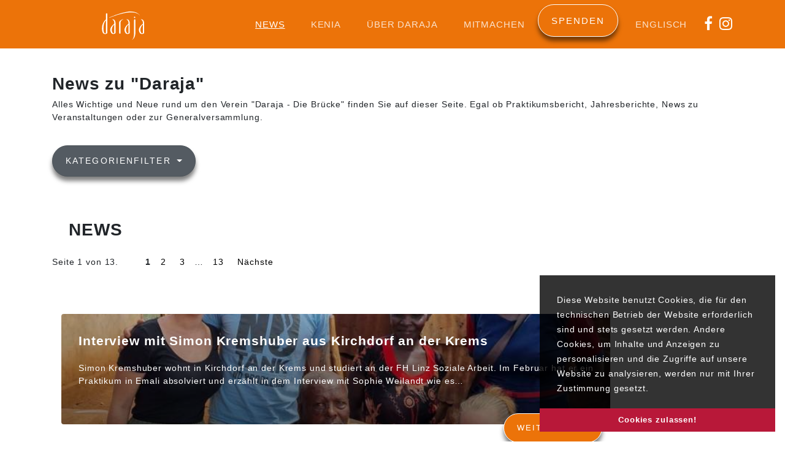

--- FILE ---
content_type: text/html; charset=utf-8
request_url: https://daraja.at/index.php?id=12&tx_news_pi1%5BoverwriteDemand%5D%5Bcategories%5D=2&cHash=644e3ef439a2449e8a76c7c8370b84e2
body_size: 5699
content:
<!DOCTYPE html>
<html class="no-js" lang="de">
<head>

<meta charset="utf-8">
<!-- 
	This website is powered by TYPO3 - inspiring people to share!
	TYPO3 is a free open source Content Management Framework initially created by Kasper Skaarhoj and licensed under GNU/GPL.
	TYPO3 is copyright 1998-2026 of Kasper Skaarhoj. Extensions are copyright of their respective owners.
	Information and contribution at https://typo3.org/
-->


<link rel="shortcut icon" href="/hp2019/fileadmin/templates/assets/img/favicon.ico" type="image/x-icon">
<title>Daraja - Die Brücke: News</title>
<meta name="generator" content="TYPO3 CMS" />
<meta name="viewport" content="width=device-width, initial-scale=1, user-scalable=no" />
<meta name="twitter:card" content="summary" />


<link rel="stylesheet" type="text/css" href="typo3temp/assets/css/d42b6e1bdf.css?1573508017" media="all">
<link rel="stylesheet" type="text/css" href="typo3conf/ext/dp_cookieconsent/Resources/Public/css/dp_cookieconsent.css?1609943173" media="all">
<link rel="stylesheet" type="text/css" href="https://stackpath.bootstrapcdn.com/bootstrap/4.3.1/css/bootstrap.min.css" media="all">
<link rel="stylesheet" type="text/css" href="fileadmin/templates/assets/vendor/bootstrap/css/bootstrap.min.css?1573502408" media="all">
<link rel="stylesheet" type="text/css" href="fileadmin/templates/assets/vendor/bootstrap/css/bootstrap-lightbox.css?1573502409" media="all">
<link rel="stylesheet" type="text/css" href="fileadmin/templates/assets/vendor/fontawesome-free/css/all.min.css?1573502336" media="all">
<link rel="stylesheet" type="text/css" href="https://fonts.googleapis.com/css?family=Varela+Round" media="all">
<link rel="stylesheet" type="text/css" href="https://fonts.googleapis.com/css?family=Nunito:200,200i,300,300i,400,400i,600,600i,700,700i,800,800i,900,900i" media="all">
<link rel="stylesheet" type="text/css" href="https://fonts.googleapis.com/css?family=Indie+Flower" media="all">
<link rel="stylesheet" type="text/css" href="fileadmin/templates/assets/css/daraja_css.css?1589531853" media="all">
<link rel="stylesheet" type="text/css" href="https://cdnjs.cloudflare.com/ajax/libs/font-awesome/4.7.0/css/font-awesome.min.css" media="all">






<link rel="next" href="index.php?id=12&amp;tx_news_pi1%5BoverwriteDemand%5D%5Bcategories%5D=2&amp;tx_news_pi1%5B%40widget_0%5D%5BcurrentPage%5D=2&amp;cHash=783cbe55daddd15221627fb7c4c6942e" />
<script data-ignore="1" data-cookieconsent="statistics" type="text/plain"></script>

<!-- Begin Cookie Consent plugin by Dirk Persky - https://github.com/DirkPersky/typo3-dp_cookieconsent -->
<script type="text/plain" data-ignore="1" data-dp-cookieDesc="layout">
    Diese Website benutzt Cookies, die für den technischen Betrieb der Website erforderlich sind und stets gesetzt werden. Andere Cookies, um Inhalte und Anzeigen zu personalisieren und die Zugriffe auf unsere Website zu analysieren, werden nur mit Ihrer Zustimmung gesetzt.



</script>
<script type="text/plain" data-ignore="1" data-dp-cookieSelect="layout">
    <div class="dp--cookie-check" xmlns:f="http://www.w3.org/1999/html">
    <label for="dp--cookie-require">
        <input type="hidden" name="" value="" /><input disabled="disabled" class="dp--check-box" id="dp--cookie-require" type="checkbox" name="" value="" checked="checked" />
        Notwendig
    </label>
    <label for="dp--cookie-statistics">
        <input class="dp--check-box" id="dp--cookie-statistics" type="checkbox" name="" value="" checked="checked" />
        Statistiken
    </label>
    <label for="dp--cookie-statistics">
        <input class="dp--check-box" id="dp--cookie-marketing" type="checkbox" name="" value="" />
        Marketing
    </label>
</div>

</script>
<script type="text/plain" data-ignore="1" data-dp-cookieRevoke="layout">
    <div class="cc-revoke dp--revoke {{classes}}">
    <i class="dp--icon-fingerprint"></i>
    <span class="dp--sr-only">Cookies</span>
</div>



</script>
<script type="text/javascript" data-ignore="1">
    window.cookieconsent_options = {
        overlay: {
            notice: false,
            box: {
                background: 'rgba(0,0,0,.8)',
                text: '#fff'
            },
            btn: {
                background: '#b81839',
                text: '#fff'
            }
        },
        content: {
            message:'Diese Website benutzt Cookies, die für den technischen Betrieb der Website erforderlich sind und stets gesetzt werden. Andere Cookies, um Inhalte und Anzeigen zu personalisieren und die Zugriffe auf unsere Website zu analysieren, werden nur mit Ihrer Zustimmung gesetzt.',
            dismiss:'Cookies zulassen!',
            allow:'Cookies zulassen!',
            deny: 'no!',
            link:'https://www.daraja.at/index.php?id=16',
            href:'',
            target:'_blank',

            dpRequire: 'Notwendig',
            dpStatistik: 'Statistiken',
            dpMarketing: 'Marketing',

            media: {
                notice: 'XXX',
                desc: 'XXX',
                btn: 'XXX',
            },

            'allow-all': 'XXX'
        },
        autoOpen: true || false,
        layout: 'basic',
        theme: 'edgeless',
        position: 'bottom-right',
        type: 'info',
        revokable: true,
        checkboxes: {"statistics":"true","marketing":"false"},
        dismissOnScroll: parseInt('')||false,
        palette: {
            popup: {
                background: 'rgba(0,0,0,.8)',
                text: '#fff'
            },
            button: {
                background: '#b81839',
                text: '#fff',
            }
        }
    };
</script>
<!-- End Cookie Consent plugin -->

<link rel="canonical" href="https://www.daraja.at/hp2019/index.php?id=12&amp;tx_news_pi1%5BoverwriteDemand%5D%5Bcategories%5D=2"/>
</head>
<body id="page-top">
<div id="wrapper">

        <!-- Navigation -->
    <nav class="navbar navbar-expand-lg navbar-light fixed-top" id="mainNav">
        <div class="container">
	    <a class="navbar-brand js-scroll-trigger" href="http://www.daraja.at/"><img src="fileadmin/templates/assets/img/logo-02.svg"  alt="Logo Daraja"></a>
	    <button class="navbar-toggler navbar-toggler-right" type="button" data-toggle="collapse"
                    data-target="#navbarResponsive" aria-controls="navbarResponsive" aria-expanded="false"
                    aria-label="Toggle navigation">
                <i class="fas fa-bars"></i>
            </button>
            <div class="collapse navbar-collapse" id="navbarResponsive">
                <ul class="navbar-nav ml-auto"><li class="nav-item"><a href="index.php?id=12" class="active nav-link js-scroll-trigger">News</a></li><li class="nav-item"><a href="index.php?id=6" class="nav-link js-scroll-trigger">Kenia</a></li><li class="nav-item"><a href="index.php?id=7" class="nav-link js-scroll-trigger">Über Daraja</a></li><li class="nav-item"><a href="index.php?id=5" class="nav-link js-scroll-trigger">Mitmachen</a></li><li class="nav-item"><a href="index.php?id=23" class="btn btn-white btn-outline-white">Spenden</a></li></ul>
                <div class="langMenu"><span style="display: none"><a href="index.php?id=1&amp;L=0">Deutsch</a></span><span class="langMenuText"><a href="index.php?id=1&amp;L=1">Englisch</a></span></div>
		<a href="https://www.facebook.com/daraja.die.bruecke/" target="_blank"><i class="fa fa-facebook" style="font-size:24px;color:white;padding-right:10px"></i></a>
		<a href="https://www.instagram.com/daraja_die_bruecke" target="_blank" ><i class="fa fa-instagram" style="font-size:24px;color:white"></i></a>
	    </div>
        </div>
    </nav>




    
    <section>
    <div class="container">
        <div class="row mt-5 mb-5 align-items-center">
            <div class="col-sm-12 col-md-12 col-lg-12">
                
                    <h2>News zu &quot;Daraja&quot;</h2>
                
                
                    <p>Alles Wichtige und Neue rund um den Verein &quot;Daraja - Die Brücke&quot; finden Sie auf dieser Seite. Egal ob Praktikumsbericht, Jahresberichte, News zu Veranstaltungen oder zur Generalversammlung.</p>
                    <br/>
                
            </div>
        </div>
    </div>
</section>
<div id="c75" class="frame frame-default frame-type-list frame-layout-0"><header></header><div class="news"><section><div class="container"><div class="categoryMenu news-wrapper"><div class="dropdown show"><a class="btn btn-secondary dropdown-toggle" href="#" data-flip="false" role="button" id="dropdownMenuLink" data-toggle="dropdown" aria-haspopup="true" aria-expanded="false">
					Kategorienfilter
				</a><div class="dropdown-menu custom-menu" aria-labelledby="dropdownMenuLink"><a class="btn dropdown-item" title="Generalversammlungen" href="index.php?id=12&amp;tx_news_pi1%5BoverwriteDemand%5D%5Bcategories%5D=6&amp;cHash=cfd12c8d96aa20273511dd512f319d67">Generalversammlungen
							</a><a class="btn dropdown-item" title="Projekte" href="index.php?id=12&amp;tx_news_pi1%5BoverwriteDemand%5D%5Bcategories%5D=5&amp;cHash=9511bf9795358120e8eaa9faf5a1db28">Projekte
							</a><a class="btn dropdown-item" title="Praktikumsberichte" href="index.php?id=12&amp;tx_news_pi1%5BoverwriteDemand%5D%5Bcategories%5D=4&amp;cHash=c88befe8fd9b2e8b37eefc2b302fff26">Praktikumsberichte
							</a><a class="dropdown-item btn-active btn" title="Kenia" href="index.php?id=12&amp;tx_news_pi1%5BoverwriteDemand%5D%5Bcategories%5D=2&amp;cHash=644e3ef439a2449e8a76c7c8370b84e2">Kenia
							</a><a class="btn dropdown-item" title="Veranstaltungen" href="index.php?id=12&amp;tx_news_pi1%5BoverwriteDemand%5D%5Bcategories%5D=1&amp;cHash=07f4e357b6c4798b64a3196cad0fdd75">Veranstaltungen
							</a><a class="btn dropdown-item" title="Alle" href="index.php?id=12&amp;tx_news_pi1%5BoverwriteDemand%5D%5Bcategories%5D=7&amp;cHash=963dc0db5b1fb6b9f9bfdad63bb590c3">Alle
							</a></div></div></div></div></section></div></div>


<div id="c117" class="frame frame-default frame-type-list frame-layout-0"><div class="news"><!--TYPO3SEARCH_end--><div class="container news-wrapper"><div class="row"><div class="col-sm-12 col-md-6 pl-md-5 mt-5"><h2 class="mb-4 text-uppercase">News</h2></div></div><div class="news-list-view" id="news-container-117"><div class="page-navigation"><p>
				Seite 1 von 13.
			</p><ul class="f3-widget-paginator"><li class="current">1</li><li><a href="index.php?id=12&amp;tx_news_pi1%5BoverwriteDemand%5D%5Bcategories%5D=2&amp;tx_news_pi1%5B%40widget_0%5D%5BcurrentPage%5D=2&amp;cHash=783cbe55daddd15221627fb7c4c6942e">2</a></li><li><a href="index.php?id=12&amp;tx_news_pi1%5BoverwriteDemand%5D%5Bcategories%5D=2&amp;tx_news_pi1%5B%40widget_0%5D%5BcurrentPage%5D=3&amp;cHash=456a20eaebc8d7d29c7d7c591ff769b7">3</a></li><li>…</li><li class="last"><a href="index.php?id=12&amp;tx_news_pi1%5BoverwriteDemand%5D%5Bcategories%5D=2&amp;tx_news_pi1%5B%40widget_0%5D%5BcurrentPage%5D=13&amp;cHash=33d7020b8951b2d322895f68ce9deca9">13</a></li><li class="last next"><a href="index.php?id=12&amp;tx_news_pi1%5BoverwriteDemand%5D%5Bcategories%5D=2&amp;tx_news_pi1%5B%40widget_0%5D%5BcurrentPage%5D=2&amp;cHash=783cbe55daddd15221627fb7c4c6942e">
							Nächste
						</a></li></ul></div><div class="news-clear"></div><section class="ftco-section"><div class="container"><!--
	=====================
		Partials/List/Item.html
--><div class="row"><div class="col-sm-12 col-md-10 news-container"><div class="news-img" style="background:
                    linear-gradient(
                        rgba(0, 0, 0, 0.2),
                        rgba(0, 0, 0, 0.5)),
                        url('fileadmin//user_upload/1681917357.6967-bei-praktikum-viele-eindruecke-von-kultur-menschen-und-natur-in-kenia-gewonnen.jpg') center center/ cover no-repeat"></div><div class="news-entry"><h3 class="heading mb-4"><a title="Interview mit Simon Kremshuber aus Kirchdorf an der Krems" href="index.php?id=13&amp;tx_news_pi1%5Bnews%5D=127&amp;tx_news_pi1%5Bcontroller%5D=News&amp;tx_news_pi1%5Baction%5D=detail&amp;cHash=a4367e553c9e57454a1c468c9f10300b">
                    Interview mit Simon Kremshuber aus Kirchdorf an der Krems
                </a></h3><div class="col-" itemprop="description">Simon Kremshuber wohnt in Kirchdorf an der Krems und studiert an der FH Linz Soziale Arbeit. Im Februar hat er ein Praktikum in Emali absolviert und erzählt in dem Interview mit Sophie Weilandt wie es&hellip;</div><a class="btn mt-5 news-btn" title="Interview mit Simon Kremshuber aus Kirchdorf an der Krems" href="index.php?id=13&amp;tx_news_pi1%5Bnews%5D=127&amp;tx_news_pi1%5Bcontroller%5D=News&amp;tx_news_pi1%5Baction%5D=detail&amp;cHash=a4367e553c9e57454a1c468c9f10300b">
                    Weiterlesen
                </a></div></div></div><!--
	=====================
		Partials/List/Item.html
--><div class="row"><div class="col-sm-12 col-md-10 news-container"><div class="news-img" style="background:
                    linear-gradient(
                        rgba(0, 0, 0, 0.2),
                        rgba(0, 0, 0, 0.5)),
                        url('fileadmin//user_upload/WhatsApp_Bild_2023-03-22_um_18.59.03.jpg') center center/ cover no-repeat"></div><div class="news-entry"><h3 class="heading mb-4"><a title="Die Support Groups in Emali" href="index.php?id=13&amp;tx_news_pi1%5Bnews%5D=126&amp;tx_news_pi1%5Bcontroller%5D=News&amp;tx_news_pi1%5Baction%5D=detail&amp;cHash=9281db847d34c5a11813a14c41857819">
                    Die Support Groups in Emali
                </a></h3><div class="col-" itemprop="description">In Emali gibt es momentan fünf Selbsthilfegruppen, die von Mt. Zion betreut werden. Hier finden regelmäßige Treffen statt, bei denen die Mitglieder neuen Mut schöpfen können. Bei den Gruppentreffen&hellip;</div><a class="btn mt-5 news-btn" title="Die Support Groups in Emali" href="index.php?id=13&amp;tx_news_pi1%5Bnews%5D=126&amp;tx_news_pi1%5Bcontroller%5D=News&amp;tx_news_pi1%5Baction%5D=detail&amp;cHash=9281db847d34c5a11813a14c41857819">
                    Weiterlesen
                </a></div></div></div><!--
	=====================
		Partials/List/Item.html
--><div class="row"><div class="col-sm-12 col-md-10 news-container"><div class="news-img" style="background:
                    linear-gradient(
                        rgba(0, 0, 0, 0.2),
                        rgba(0, 0, 0, 0.5)),
                        url('fileadmin//user_upload/Adventkalender.jpg') center center/ cover no-repeat"></div><div class="news-entry"><h3 class="heading mb-4"><a title="NEU: Daraja Adventskalender-Grußkarte" href="index.php?id=13&amp;tx_news_pi1%5Bnews%5D=122&amp;tx_news_pi1%5Bcontroller%5D=News&amp;tx_news_pi1%5Baction%5D=detail&amp;cHash=05f0b449d935096efc684ece08dfc4bd">
                    NEU: Daraja Adventskalender-Grußkarte
                </a></h3><div class="col-" itemprop="description">Auch schon langsam in Weihnachtsstimmung?<br /><br />
24 Tage Vorfreude mit der Daraja Adventskalender-Grußkarte!<br /><br />
Hmm... Aber was sich wohl hinter den Türchen versteckt?</div><a class="btn mt-5 news-btn" title="NEU: Daraja Adventskalender-Grußkarte" href="index.php?id=13&amp;tx_news_pi1%5Bnews%5D=122&amp;tx_news_pi1%5Bcontroller%5D=News&amp;tx_news_pi1%5Baction%5D=detail&amp;cHash=05f0b449d935096efc684ece08dfc4bd">
                    Weiterlesen
                </a></div></div></div><!--
	=====================
		Partials/List/Item.html
--><div class="row"><div class="col-sm-12 col-md-10 news-container"><div class="news-img" style="background:
                    linear-gradient(
                        rgba(0, 0, 0, 0.2),
                        rgba(0, 0, 0, 0.5)),
                        url('fileadmin//user_upload/redribbon.jpg') center center/ cover no-repeat"></div><div class="news-entry"><h3 class="heading mb-4"><a title="Über drei Jahrzehnte WELT-AIDS-TAG " href="index.php?id=13&amp;tx_news_pi1%5Bnews%5D=121&amp;tx_news_pi1%5Bcontroller%5D=News&amp;tx_news_pi1%5Baction%5D=detail&amp;cHash=394875558aef4cf1df13b926a26ee9d7">
                    Über drei Jahrzehnte WELT-AIDS-TAG 
                </a></h3><div class="col-" itemprop="description">Im Jahr 1988 wurde der Welt-AIDS-Tag als erster internationaler Gesundheitstag überhaupt von der WHO ins Leben gerufen. Ziel war und ist bis heute weltweit die Ausbreitung von HIV zu bekämpfen und&hellip;</div><a class="btn mt-5 news-btn" title="Über drei Jahrzehnte WELT-AIDS-TAG " href="index.php?id=13&amp;tx_news_pi1%5Bnews%5D=121&amp;tx_news_pi1%5Bcontroller%5D=News&amp;tx_news_pi1%5Baction%5D=detail&amp;cHash=394875558aef4cf1df13b926a26ee9d7">
                    Weiterlesen
                </a></div></div></div><!--
	=====================
		Partials/List/Item.html
--><div class="row"><div class="col-sm-12 col-md-10 news-container"><div class="news-img" style="background:
                    linear-gradient(
                        rgba(0, 0, 0, 0.2),
                        rgba(0, 0, 0, 0.5)),
                        url('fileadmin//user_upload/essen2.jpg') center center/ cover no-repeat"></div><div class="news-entry"><h3 class="heading mb-4"><a title="Gewürze in und um Emali" href="index.php?id=13&amp;tx_news_pi1%5Bnews%5D=120&amp;tx_news_pi1%5Bcontroller%5D=News&amp;tx_news_pi1%5Baction%5D=detail&amp;cHash=09c08a37c8ab89fe3b92c39d8dac4365">
                    Gewürze in und um Emali
                </a></h3><div class="col-" itemprop="description">Die kenianische Küche ist sehr vielfältig und hat auf Gewürzebene so einiges zu bieten. Allgemein werden sehr gerne süßliche sowie arabisch-orientalische Gewürze mit pikanter Schärfe kombiniert. Das&hellip;</div><a class="btn mt-5 news-btn" title="Gewürze in und um Emali" href="index.php?id=13&amp;tx_news_pi1%5Bnews%5D=120&amp;tx_news_pi1%5Bcontroller%5D=News&amp;tx_news_pi1%5Baction%5D=detail&amp;cHash=09c08a37c8ab89fe3b92c39d8dac4365">
                    Weiterlesen
                </a></div></div></div></div></section><div class="page-navigation"><p>
				Seite 1 von 13.
			</p><ul class="f3-widget-paginator"><li class="current">1</li><li><a href="index.php?id=12&amp;tx_news_pi1%5BoverwriteDemand%5D%5Bcategories%5D=2&amp;tx_news_pi1%5B%40widget_0%5D%5BcurrentPage%5D=2&amp;cHash=783cbe55daddd15221627fb7c4c6942e">2</a></li><li><a href="index.php?id=12&amp;tx_news_pi1%5BoverwriteDemand%5D%5Bcategories%5D=2&amp;tx_news_pi1%5B%40widget_0%5D%5BcurrentPage%5D=3&amp;cHash=456a20eaebc8d7d29c7d7c591ff769b7">3</a></li><li>…</li><li class="last"><a href="index.php?id=12&amp;tx_news_pi1%5BoverwriteDemand%5D%5Bcategories%5D=2&amp;tx_news_pi1%5B%40widget_0%5D%5BcurrentPage%5D=13&amp;cHash=33d7020b8951b2d322895f68ce9deca9">13</a></li><li class="last next"><a href="index.php?id=12&amp;tx_news_pi1%5BoverwriteDemand%5D%5Bcategories%5D=2&amp;tx_news_pi1%5B%40widget_0%5D%5BcurrentPage%5D=2&amp;cHash=783cbe55daddd15221627fb7c4c6942e">
							Nächste
						</a></li></ul></div><div class="news-clear"></div></div></div><!--TYPO3SEARCH_begin--></div></div>



    
<footer class="bg-gray ">
    <div class="container">
        <div class="row">
            <div class="col-lg-6 col-md-6 col-sm-12 p-2">
                <h2>Über uns</h2>
                <hr>
                „Daraja - Die Brücke” ist ein unabhängiger, gemeinnütziger und ehrenamtlich tätiger Verein, der seit 2007 im Einsatz für HIV-positive Menschen in Kenia ist, und von Studierenden der Fachhochschule Linz für Soziale Arbeit gegründet wurde.
                <div class="text-left">
                    

                    

                </div>
            </div>
            <div class="col-lg-3 col-md-3 col-sm-6 p-2 footer__col">
                <h2>Links</h2>
                <hr>
                <a href="index.php?id=1">Home</a>
                <a href="index.php?id=15">Impressum</a>
                <br/>
                <a href="index.php?id=16">Datenschutz</a>
                <br/>

            </div>
            <div class="col-lg-3 col-md-3 col-sm-6 p-2">
                <h2>Kontakt</h2>
                <hr>
                <p><a href="mailto:office@daraja.at" title="office@daraja.at">office@daraja.at</a></p>
                <a href="index.php?id=23" class="btn m-4 js-scroll-trigger">
                    Spenden
                </a>
            </div>
        </div>
        <div class="row sponsores">
            
                
                    <img src="fileadmin/_processed_/1/6/csm_OEH_LOGO_RGB_CYAN_756e7ed647.png" width="200" height="101" alt="" />
                
                    <img src="fileadmin/_processed_/c/c/csm_45JahreLogo-und-Schriftzug_34f193c372.jpg" width="200" height="43" alt="" />
                
                    <img src="fileadmin/_processed_/0/1/csm_FH_Logo_ohneZusatz_7f64dda7c0.png" width="200" height="122" alt="" />
                
                    <img src="fileadmin/_processed_/1/f/csm_KBU_logo_ooe_web_f24066bda5.jpg" width="200" height="76" alt="" />
                
                    <img src="fileadmin/_processed_/e/6/csm_Netcup_logo_RGB_color_vorschau_d2cd2dfc28.png" width="200" height="58" alt="" />
                
                    <img src="fileadmin/_processed_/f/7/csm_csm_DE_OEZA_JPEG_a8d2081e90__1__ca44ebd2de.jpg" width="200" height="78" alt="" />
                
                    <img src="fileadmin/_processed_/d/d/csm_Spendenguetesiegel_41e630d1ca.jpg" width="200" height="200" alt="" />
                
            
        </div>
    </div>

    <div class="container">
        <span>Copyright © 2026 All rights reserved | Daraja – Die Brücke</span>
    </div>
</footer>

</div>

<script src="typo3conf/ext/dp_cookieconsent/Resources/Public/JavaScript/dp_cookieconsent.js?1609943173" type="text/javascript"></script>
<script src="fileadmin/templates/assets/vendor/jquery/jquery.min.js?1573502334" type="text/javascript"></script>
<script src="fileadmin/templates/assets/vendor/bootstrap/js/bootstrap-lightbox.js?1573502409" type="text/javascript"></script>
<script src="fileadmin/templates/assets/vendor/bootstrap/js/bootstrap.bundle.min.js?1573502409" type="text/javascript"></script>
<script src="fileadmin/templates/assets/vendor/jquery-easing/jquery.easing.min.js?1573502408" type="text/javascript"></script>
<script src="fileadmin/templates/assets/js/accordion.js?1573502410" type="text/javascript"></script>
<script src="fileadmin/templates/assets/js/daraja.js?1573502410" type="text/javascript"></script>


</body>
</html>

--- FILE ---
content_type: text/css; charset=utf-8
request_url: https://daraja.at/fileadmin/templates/assets/css/daraja_css.css?1589531853
body_size: 4250
content:
*{
  font-size: 14px;
  font-family: Verdana, sans-serif;
}
@font-face {
    font-family: icomoon;
    src: url(../fonts/icomoon.ttf);
}

h2{
  font-weight: bold;
}

#wrapper{
    padding-top: 5.6rem;
}

img{
    width: 100%;
    height: auto;
}

a{
color: rgba(210,105,030,0.8);
}
a:hover{
color: rgba(210,105,030,1);
}
a:focus {
text-decoration: none;
color: #663600;
}

.langMenu{
    padding: 0 2rem;
}

.langMenuText{
    font-size: 1rem;
}

.timelineHeight{
    width: 90vw;
}

/******Footer*****/
footer {
    padding: 5rem 0;
    color: rgba(255,255,255,0.8);
    text-align: center;
}
footer img{
    width: 20%;
}
footer h2{
    font-size: 1.5rem;
    color: #FFFFFF;
    font-weight: normal;
}
footer hr{
    width: 4rem;
    border-top: 3px solid #FFFFFF;
    text-align: center;
}

footer .sponsoren img{
    margin: 1rem 0.75rem;
    width: 25%;

}

.sponsoren{
    background-color: white;
   padding: 1rem;
}

.footerbtn{
    text-align: left;
}

.linklist{
    display: flex;
    flex-direction: column;
}

nav .active{
    color: #fff!important;
    text-decoration: underline solid white;
}

.custom-menu{
    background: none;
    border: none;
}

body {
    font-family: 'Nunito';
    letter-spacing: 0.0625em;
    overflow-x: hidden;
}
.bg-black {background-color: #161616 !important;}

.bg-gray{background-color:#484848 !important;}

.bg-primary {background-color: #ec7309 !important;}

.text-primary {color: #ec7309 !important;}

.img-size-10vh{
    height: 10vh;
}

.slider-wrapper{
    min-height: 480px;
    display: flex;
}

.slide{
    margin: auto;
}

.sponsores{
    background: white;
    padding: 2rem;
    display: flex;
    justify-content: space-between;
    margin: 2rem 0;
}

.sponsores img{
    height: 4rem;
    width: auto;
}

.footer__col{
    display: flex;
    flex-direction: column;
}

/*****Button*****/
.btn {
-webkit-box-shadow: 0 0.5rem 0.5rem 0 rgba(0, 0, 0, 0.5) !important;
box-shadow: 0 0.5rem 0.5rem 0 rgba(0, 0, 0, 0.5) !important;
padding: 1rem 1.5rem;
/* font-family: 'Varela Round';*/
font-size: 1rem;
text-transform: uppercase;
letter-spacing: .15rem;
border: 1px solid white;
border-radius: 30px;
color: white !important;
background-color: #ec7309;

}

.btn:hover{
border: 1px solid #ec7309;
color: #ec7309 !important;
background-color: white;
}
.btn:active{
transform: translateY(0.3rem);
color: #FFFFFF;
}

.anker:active{
    transform: translateY(0.3rem);
}

/*****Header*****/
.masthead {
    position: relative;
    width: 100vw;
    height: calc(100VH - 80px);
    min-height: 35rem;
    background-color:#ec7309;
    background-image: linear-gradient(to bottom,
    rgba(0, 0, 0, 0.2),
    rgba(0, 0, 0, 0.2)), url("../../../user_upload/header.jpg");
    background-position: top right;
    background-repeat: no-repeat;
    background-attachment: fixed;
    background-size: cover;
    display: flex;
    justify-content: space-evenly;
    flex-direction: column;

}

.anker{
    text-align: center;
    height: 5vh;
    cursor: pointer;
    transition: all 500ms;
}

.anker img{
    width: 10%;
}
@media (max-width: 768px) {
    .anker img{
        width: 20%;
    }
}



.masthead h1 {
font-family: icomoon;
font-size: 4rem;
line-height: 2.5rem;
letter-spacing: 0.8rem;
color: #ffffff;
}

.masthead h2 {
max-width: 20rem;
font-size: 1rem;
}

/*****Navigation*****/
nav a.btn{
margin-top: 0.5rem;
}

#mainNav {
min-height: 56px;
background-color: #ec7309;
}
#mainNav img{
position: relative;
height: 56px;
}

#mainNav .navbar-toggler {
font-size: 80%;
padding: 0.75rem;
color: #FFFFFF;
border: 0;
}

#mainNav a {
color: rgba(255,255,255,0.8);
    text-transform: uppercase;
    font-size: 1.1em;
}

#mainNav a:hover{
color: rgba(255,255,255,1);
}

#mainNav .navbar-toggler:focus {
outline: none;
}

#mainNav .navbar-brand {
color: #161616;
font-weight: 700;
padding: .9rem 0;
margin: auto;
}

#mainNav .navbar-nav .nav-item:hover {
color: fade(white, 80%);
outline: none;
background-color: transparent;
}

#mainNav .navbar-nav .nav-item:active, #mainNav .navbar-nav .nav-item:focus {
outline: none;
background-color: transparent;
}

.fa-bars{
    font-size: 2em;
}

/*****How can you help*****/
.how-can-you-help{
    margin-top: 5vh;
}

.how-can-you-help p{
font-size: 21px;
color: #000000;
}

.how-can-you-help hr{
width: 25%;
border-top:3px solid ;
}
.how-can-you-help img{
width: 80%;
}

/*****Projects*****/
.project-section hr{
width: 25%;
border-top: 3px solid;
}
.project-section{
color: #000000;
background-color: #f8f9fa;
}
.project-section p{
font-size: 1rem;
margin: 0.5rem;
}

.project-section .project{
box-shadow: 0 0.5rem 0.5rem 0 rgba(0, 0, 0, 0.5) !important;
}

.project-section .projectdiv:hover{
transform: translateY(-0.5rem);

}

/******About*****/
.about-section {
padding-top: 10rem;
background: -webkit-gradient(linear, left top, left bottom, from(#161616), color-stop(75%, rgba(22, 22, 22, 0.9)), to(rgba(22, 22, 22, 0.8)));
background: linear-gradient(to bottom, #161616 0%, rgba(22, 22, 22, 0.9) 75%, rgba(22, 22, 22, 0.8) 100%);
}

.about-section p {
margin-bottom: 5rem;
}

/*****Goals*****/
.goal-section img{
width: 60%;
margin: auto;
}


.goal-section .card {
    border: 0;
    border-bottom: 0rem solid #ec7309;
}
.goal-section .card h4 {
    font-size: 0.8rem;
    font-family: Verdana;
    text-transform: uppercase;
    color: #000;
}

.goal-section .card hr {
    border-color: #663600;
    border-width: 0.25rem;
    width: 3rem;
}
.goal-section .card h4 {
    color: #000000;
    font-size: 1.5rem;
    text-align: center;
}

/*****Successstories*****/
.successstories-section{
    padding: 100px;
    color: #000000;
}
.successstories-section h2{
    text-transform: uppercase;
}

.successstories-section hr{
    width: 25%;
    border-top: 3px solid #000000;
    text-align: left;
    margin-left: 0;
}

/*****Event*****/

.event-section{
    padding: 100px;
    color: #ffffff;
}
.event-section h2{
    text-transform: uppercase;
    color: #000000;
}

.event-section hr{
    width: 25%;
    border-top: 3px solid #000000;
    text-align: left;
    margin-left: 0;
}
.event-section .event-teaser .date{
    width: 90px;
    height: 90px;
    background-color: #ec7309 ;
    margin-right: 10px;
    color: #ffffff;
    font-size: 2rem;
    padding: auto;
    text-align: center;
}
.event-teaser{
    display: flex;
}

/*****References*****/
.reference-project-section{
    padding: 5rem;
}
.reference-project-section .card {
    border: 0;
    border-bottom: 0rem solid #ec7309;
}

.reference-project-section .card hr {
    border-color: #663600;
    border-width: 0rem;
    width: 3rem;
}
.reference-project-section .card h4 {
    color: #ffffff;
    font-weight: bold;
    font-size: 1rem;
    text-align: center;
    text-transform: uppercase;
}
.reference-project-section p.facts{
    font-weight: bold;
    font-size: 2rem;
}
.reference-project-section p.facts span{
    font-weight: bold;
    font-size: 3rem;
    color:#ec7309 ;
}
/*****About Emali*****/
.about-emali-section{
    background-color: #484848;;
    padding: 100px;
    color: #ffffff;
}
.about-emali-section h2{
    text-transform: uppercase;
}

.about-emali-section hr{
    width: 25%;
    border-top: 3px solid #ffffff;
    text-align: left;
    margin-left: 0;
}

/*****Quotes*****/

.quote-section{
    font-size: 1rem;
    color: white;
    font-style: italic;
}

.quote-section span{
    color: rgba(255,255,255,0.8);
    font-style: normal;
    font-size: 0.8rem;
}

.quote-section img{
    position: absolute;
    left: -4rem;
    bottom: -6rem;
    width: 120%;
}
/**Slider**/
.carousel-inner{
    overflow: visible;
    margin: 3rem;
}
.carousel-indicators{
    justify-content: normal;
}

.carousel-item.active {
    display: flex;
}

.carousel-item.active .big-img{
    animation: scale-display .5s;
    display: block;
}
.carousel-item .big-img{
    display: none;
}

.goal-section .project-text {
    padding: 3rem;
    font-size: 90%;
}







/***********************MEDIA QUERIES************************/

/**DESKTOP**/

@media (min-width: 992px) {
    /*****Navigation*****/
    #mainNav {
    padding-top: 0;
    padding-bottom: 0;
    border-bottom: none;
    -webkit-transition: background-color 0.3s ease-in-out;
    transition: background-color 0.3s ease-in-out;
}
    #mainNav .navbar-brand {
    padding: .5rem 0;
    color: #ffffff;
}
    #mainNav .nav-link {
    -webkit-transition: none;
    transition: none;
    padding: 2rem 1.5rem;
    color: rgba(255,255,255,0.8);
}

    #mainNav.navbar-shrink {
    background-color: #ec7309;
}
    #mainNav.navbar-shrink .navbar-brand {
    color: rgba(255,255,255,0.8);
}
    #mainNav.navbar-shrink .nav-link {
    color: rgba(255,255,255,0.8);
    padding: 1.5rem 1.5rem 1.25rem;
    border-bottom: 0.25rem solid transparent;
}
    #mainNav.navbar-shrink .nav-link:hover {
    color: rgba(255,255,255,1);
}
    #mainNav.navbar-shrink .nav-link:active {
    color: rgba(255,255,255,1);
}
    #mainNav.navbar-shrink .nav-link.active {
    color: rgba(255,255,255,1);;
    outline: none;
    border-bottom: 0.25rem solid #ec7309;
}
    /*****Header*****/
    .masthead h1 {
    letter-spacing: 0.8rem;
    font-size: 4rem;
    line-height: 3rem;
}
    .masthead h2 {
    max-width: 30rem;
    font-size: 1.25rem;
}

    /*****Quotes*****/
    .quote-section .small-img{
    display: none;
}
    .quote-section .big-img{
       width: 130%;
}

    .big-img{
        animation: scale-display 5s;
        transition: all ease 1s!important;
    }
    @keyframes scale-display {
        0% {opacity: 0;}
        100% {opacity: 1;}
    }
}

/**TABLET**/
@media (max-width: 992px){
    /*****Navigation*****/
    #mainNav{
    text-align: center;
    margin: auto;
}
    /*****How can you help*****/
    .how-can-you-help img{
    width: 70%;
}
    .how-can-you-help p{
    font-size: 1.5rem;
}
    .big-img{
        animation: scale-display 3s;
        transition: all ease 1s!important;
    }
    @keyframes scale-display {
        0% {opacity: 0;}
        150% {opacity: 1;}
    }

    .quote-section img{
        position: absolute;
        left: -5rem;
        bottom: -3rem;
        width: 150%;
    }


}

@media (min-width: 768px) {
    /*****Header*****/
    .masthead h1 {
    font-size: 3rem;
    line-height: 4rem;
}
    .quote-section .small-img{
        display: none;
    }
    .slider-wrapper{
        min-height: 690px;
    }


}

/**Mobile**/
@media (max-width: 768px){

    .slider-wrapper{
        min-height: 945px;
    }

    /**Header*/
    .masthead h1 {
    font-size: 2.5rem;
    line-height: 3rem;
}

    /**Quotes**/
    .quote-section .big-img{
    display: none !important;
}
    .quote-section .small-img{
    display: block;

}
    .quote-section .small-img img{
    position: relative;
    left: 0;
    bottom: 0;
    width: 75%;
    text-align: center;
    margin-bottom: 2rem;
    border: 2px solid white;
    border-radius: 50%;
}
     .carousel-item.active{
        display: block;
    }
}

.round{
width: 200px;
height: 200px;
border-radius: 50%;
background-color:#ec7309 ;
}


/************************************************************************************/
/***************************Partials*************************************************/
/************************************************************************************/


/* ------ PARTIAL 1 ------ */

.partial1 {
    padding: 4em 0 4em 0;
}

.partial1 a, .partial2 a {
    display: block;
}

.partial1 img{
    width: 20vw;
}

.partial1 a, .partial2 a {
    color: #ED7306;
    cursor: pointer;
}

@media (max-width: 768px) {
    .partial1 img{
        width: 60%;
        height: auto;
    }
}

@media (max-width: 676px) {
    .partial1 {
        text-align: center;
    }
}

/* ------ PARTIAL 2 ------ */

.partial2 {
    padding: 4em 0 4em 0;
}

.partial2 img {
    width: 4vw;
}

@media (max-width: 768px) {
    .partial2 img{
        width: 7vw;
    }
}

@media (max-width: 676px) {
    .partial2 {
        text-align: center;
    }
}

/* ------ PARTIAL 3 ------ */

.partial3 {
    z-index: 1;
    padding-bottom: 5em;
}

.partial3_info {
    height: 9em;
    width: 9em;
    z-index: 1;
    margin: -4em auto;
    display: table;
    vertical-align: middle;
    border: 1px solid white;
    border-radius: 50%;
    background-color: #484848;
}

.partial3_infoheader {
    text-align: center;
    margin: 100px 0 40px 0;
    text-transform: uppercase;
    font-size: 2rem;
}

.partial3_text {
    font-size: 1.1rem;
}

@media (max-width: 676px) {
    .partial3_text {
        text-align: center;
    }
}

@media (max-width: 460px) {
    .partial3_infoheader {
        font-size: 1.7rem;
    }
}

@media (max-width: 370px) {
    .partial3_infoheader {
        font-size: 1.4rem;
    }
}

@media (max-width: 575px) {
    .partial3_text {
        margin-bottom: 30px;
    }
}

/* ------ PARTIAL 4 ------ */

.border-grey{
    border: 1px solid lightgray;
}

.arrow-anker{
    width: 12vh;
    height: auto;
}

.arrow-accordeon{
    width: 5vh;
    height: auto;
    float: right;
}

/*****Accordion*****/
.accordion {
    background-color: #eee;
    color: #444;
    cursor: pointer;
    padding: 18px;
    width: 100%;
    text-align: left;
    border: none;
    outline: none;
    transition: 0.4s;
    font-weight: bold;
    border-bottom: 1px solid lightgray;
}

/* Add a background color to the button if it is clicked on (add the .active class with JS), and when you move the mouse over it (hover) */
.accordion.active, .accordion:hover {
    background-color: #ec7309;
}

/* Style the accordion panel. Note: hidden by default */
.panel {
    padding: 0 18px;
    background-color: white;
    display: none;
    overflow: hidden;
}

/* ------ PARTIAL 5 + 6------ */

.partial5, .partial6 {
    padding: 2em 0 2em 0;
}

.featurette-heading{
    line-height: 1;
    letter-spacing: -.05rem;
}

@media (max-width: 676px) {
    .partial5, .partial6 {
        text-align: center;
    }
}

/* ------ PARTIAL 7 ------ */
.news-container{
    display: flex;
    color: white;
    margin: 4rem 0;
}

.news-container h3 a{
    font-weight: bold;
    font-size: 1.5rem;
    color: white;
}

.news-container h3 a:hover{
    color: #ED7306;
    transition: .5s all ease;
    text-decoration: none;
}

.news-category{
    display: flex;
    flex-wrap: wrap;
    align-content: space-around;
}

.news-img {
    width: 100%;
    height: 40vh;
    border-radius: 4px;
}

@media(min-width: 990px) {

    .news-img {
        width: 100%;
        height: 25vh;
        border-radius: 4px;
    }
}

.news-img-wrap img{
    margin-bottom: 2rem;
}

.news-entry{
    position: absolute;
    padding: 2rem;
    display: flex;
    flex-direction: column;
    justify-content: space-between;
    height: 100%;
}
.news-entry .desc{
    height: 90px;
}

.news-btn{
    font-size: 0.9em;
    margin: 0 0 0 auto;
}


.news-wrapper{
    max-width: 1140px;
    margin: 0 auto;
}

.page-navigation{
    display: flex;
    align-items: center;
}

.page-navigation .current{
    font-weight: bold;
    text-align: center;
}

.newsBeitrag{
    padding-top: 4rem;
    margin: 0 2rem;
}
.news-list-category, .news-list-date{
    color:  #ec7309;
}

.news ul li {
    list-style: none;
    margin: 0.3rem;
}

.news-img-wrap {
    padding: 0 0 2rem 0;
}

.categoryMenu{
    padding: 0 0 2rem 0;
}

div.mt-5:nth-child(1){
    margin-bottom: 0!important;
}

@media(max-width: 415px){

    .page-navigation{
        flex-direction: column;
    }

    .categoryMenu{
        text-align: center;
    }

    .news-category{
        padding: 0 2rem;
    }

    .news-wrapper h2{
        text-align: center;
    }

    .news ul li a{
        color: black;
        width: 100%;

    }

    .news ul li {
        list-style: none;
        width: 100%;
    }

    .news-img{
        height: unset;
        border-radius: 0;
    }
    .news-wrapper{
        max-width: 100%;
        width: 100%;

    }

    .news-container{
        height: 60vh;
        margin: 2rem 0;
    }
    .news-entry{
        display: flex;
        flex-direction: column;
        justify-content: space-evenly;
        height: 100%;
    }
    .news-entry .desc{
        height: 170px!important;
    }
    .news-btn{
        font-size: 0.9em;
        margin-top: 0!important;
    }

    .news-container h3 a{
        font-size: 1.2rem;
        height: 55px!important;
    }

    .news-container h3{
        height: 55px!important;
    }
}



/* ------ PARTIAL 8 ------ */

.partial8{
    padding: 5em 0 5em 0;
}

.bankinformation {
    background-color: #FFFFFF;
    padding-top: 2.2vh;
    padding-bottom: 1vh;
    border-radius: 50px;
    vertical-align: center;
}

.partial8 p, .partial8 p b {
    text-align: center;
    font-size: large;
    color: black;
}

.instruction {
    margin-left: 5vw;
    color: white;
}

.partial8 ol li {
    margin-bottom: 1.5vh;
}

@media(max-width: 992px){

    .partial8 p, .partial8 p b {
        font-size: medium;
    }
}

@media(max-width: 575px){

    .bankinformation {
        margin: 0 3vw 0 3vw;
    }
}

@media(max-width: 410px){

    .partial8 p, .partial8 p b {
        font-size: small;
    }

    .partial8 .instruction h2 {
        font-size: medium;
    }
    .partial8 .instruction ol li {
        font-size: small;
    }
}

@media(max-width: 325px) {

    .partial8 .instruction ol li {
        font-size: x-small;
    }
}

/* ------ PARTIAL 9 ------ */

.partial9 {
    padding: 2em 0 4em 0;
}

/* ------ PARTIAL 10 ------ */

.partial10 {
    padding: 4em 0 4em 0;
}

.img-size-small{

    height: 15vh;

}
.page-navigation{
 display: flex;
}
.f3-widget-paginator{
    display: flex;
}
.f3-widget-paginator * a{
    color: black;
    padding: 0.5rem;

}
.f3-widget-paginator li{
    list-style: none;
}

@media (max-width: 375px) {
    h3{
        font-size: 1.3rem;
    }

    h2{
        font-size: 1.5rem;
    }

    p{
        font-size: 0.9rem;
    }
}


--- FILE ---
content_type: application/javascript; charset=utf-8
request_url: https://daraja.at/fileadmin/templates/assets/js/accordion.js?1573502410
body_size: 256
content:


let acc = document.getElementsByClassName("accordion");
let i;

for (i = 0; i < acc.length; i++) {
    acc[i].addEventListener("click", function() {

        let panel = this.nextElementSibling;
       if(this.classList.contains("active")){
           panel.style.display = "none";
       }
       else{
           panel.style.display = "block";
       }
        this.classList.toggle("active");

    });
}


--- FILE ---
content_type: application/javascript; charset=utf-8
request_url: https://daraja.at/fileadmin/templates/assets/vendor/bootstrap/js/bootstrap-lightbox.js?1573502409
body_size: 2317
content:
/*!
* bootstrap-lightbox.js v0.6.1 
* Copyright 2013 Jason Butz
* http://www.apache.org/licenses/LICENSE-2.0.txt
*/
!function ($) {
	"use strict";

/* LIGHTBOX CLASS DEFINITION
 * ========================= */

	var Lightbox = function (element, options)
	{
		this.options = options;
		this.$element = $(element)
			.delegate('[data-dismiss="lightbox"]', 'click.dismiss.lightbox', $.proxy(this.hide, this));

		this.options.remote && this.$element.find('.lightbox-body').load(this.options.remote);

	}

	// We depend upon Twitter Bootstrap's Modal library to simplify things here
	Lightbox.prototype = $.extend({},$.fn.modal.Constructor.prototype);

	Lightbox.prototype.constructor = Lightbox;

	// We can't use Modal for this, it depends upon a class
	Lightbox.prototype.enforceFocus = function ()
	{
		var that = this;
		$(document).on('focusin.lightbox', function (e)
		{
			if (that.$element[0] !== e.target && !that.$element.has(e.target).length)
			{
				that.$element.focus();
			}
		});
	};

	// We have to have a copy of this since we are tweaking it a bit
	Lightbox.prototype.show = function()
	{
		var that = this,
			e    = $.Event('show');
	
		this.$element.trigger(e);
	
		if (this.isShown || e.isDefaultPrevented()) return;
	
		this.isShown = true;
	

		this.escape();
	
		// This bit is added since we don't display until we have the size
		//	which prevents image jumping
		this.preloadSize(function()
		{
			that.backdrop(function ()
			{
				var transition = $.support.transition && that.$element.hasClass('fade');
		
				if (!that.$element.parent().length)
				{
					that.$element.appendTo(document.body); //don't move modals dom position
				}
		
				that.$element.show();
		
				if (transition)
				{
					that.$element[0].offsetWidth; // force reflow
				}
		
				that.$element
					.addClass('in')
					.attr('aria-hidden', false);
		
				that.enforceFocus();
		
				transition ?
					that.$element.one($.support.transition.end, function () { that.$element.focus().trigger('shown') }) :
					that.$element.focus().trigger('shown');
			});
		});
	};

	// We have to have this because of a class in it
	Lightbox.prototype.hide = function (e)
	{
        e && e.preventDefault();

        var that = this;

        e = $.Event('hide');

        this.$element.trigger(e);

        if (!this.isShown || e.isDefaultPrevented()) return;

        this.isShown = false;

        this.escape();

        $(document).off('focusin.lightbox');

        this.$element
          .removeClass('in')
          .attr('aria-hidden', true);

        $.support.transition && this.$element.hasClass('fade') ?
          this.hideWithTransition() :
          this.hideModal();
    };

    // This references a class as well
    Lightbox.prototype.escape = function()
	{
		var that = this;
		if (this.isShown && this.options.keyboard)
		{
			this.$element.on('keyup.dismiss.lightbox', function ( e )
			{
				e.which == 27 && that.hide();
			});
		}
		else if (!this.isShown)
		{
			this.$element.off('keyup.dismiss.lightbox');
		}
	}

	Lightbox.prototype.preloadSize = function(callback)
	{
		var callbacks = $.Callbacks();
		if(callback) callbacks.add( callback );
		var that = this;

		var windowHeight,
			windowWidth,
			padTop,
			padBottom,
			padLeft,
			padRight,
			$image,
			preloader,
			originalWidth,
			originalHeight;
		// Get the window width and height.
		windowHeight = $(window).height();
		windowWidth  = $(window).width();

		// Get the top, bottom, right, and left padding
		padTop    = parseInt( that.$element.find('.lightbox-content').css('padding-top')    , 10);
		padBottom = parseInt( that.$element.find('.lightbox-content').css('padding-bottom') , 10);
		padLeft   = parseInt( that.$element.find('.lightbox-content').css('padding-left')   , 10);
		padRight  = parseInt( that.$element.find('.lightbox-content').css('padding-right')  , 10);

		// Load the image, we have to do this because if the image isn't already loaded we get a bad size
		$image    = that.$element.find('.lightbox-content').find('img:first');
		preloader = new Image();
		preloader.onload = function()
		{
			//$image.width = preloader.width;
			//$image.height = preloader.height;
			//return _this.sizeContainer(preloader.width, preloader.height);

			// The image could be bigger than the window, that is an issue.
			if( (preloader.width + padLeft + padRight) >= windowWidth)
			{
				originalWidth = preloader.width;
				originalHeight = preloader.height;
				preloader.width = windowWidth - padLeft - padRight;
				preloader.height = originalHeight / originalWidth * preloader.width;
			}

			if( (preloader.height + padTop + padBottom) >= windowHeight)
			{
				originalWidth = preloader.width;
				originalHeight = preloader.height;
				preloader.height = windowHeight - padTop - padBottom;
				preloader.width = originalWidth / originalHeight * preloader.height;
			}

			that.$element.css({
				'position': 'fixed',
				'width': preloader.width + padLeft + padRight,
				'height': preloader.height + padTop + padBottom,
				'top' : (windowHeight / 2) - ( (preloader.height + padTop + padBottom) / 2),
				'left' : '50%',
				'margin-left' : -1 * (preloader.width + padLeft + padRight) / 2
			});
			that.$element.find('.lightbox-content').css({
				'width': preloader.width,
				'height': preloader.height
			});

			// We have everything sized!
			callbacks.fire();
		};
		preloader.src = $image.attr('src');
	};

/* LIGHTBOX PLUGIN DEFINITION
 * ======================= */

	var old = $.fn.lightbox;

	$.fn.lightbox = function (option)
	{
		return this.each(function ()
		{
			var $this   = $(this);
			var data    = $this.data('lightbox');
			var options = $.extend({}, $.fn.lightbox.defaults, $this.data(), typeof option == 'object' && option);
			if (!data) $this.data('lightbox', (data = new Lightbox(this, options)));

			if (typeof option == 'string')
				data[option]();
			else if (options.show)
				data.show();
		});
	};

	$.fn.lightbox.defaults = {
		backdrop: true,
		keyboard: true,
		show: true
	};

	$.fn.lightbox.Constructor = Lightbox;

/* LIGHTBOX NO CONFLICT
  * ================= */

  $.fn.lightbox.noConflict = function () {
	$.fn.lightbox = old;
	return this;
  }


/* LIGHTBOX DATA-API
 * ================== */

	$(document).on('click.lightbox.data-api', '[data-toggle*="lightbox"]', function (e)
	{
		var $this = $(this);
		var href  = $this.attr('href');
		var $target = $($this.attr('data-target') || (href && href.replace(/.*(?=#[^\s]+$)/, ''))); //strip for ie7
		var option = $target.data('lightbox') ? 'toggle' : $.extend({ remote:!/#/.test(href) && href }, $target.data(), $this.data());

		e.preventDefault();

		$target
			.lightbox(option)
			.one('hide', function () 
			{
				$this.focus();
			});
	})

}(window.jQuery);


--- FILE ---
content_type: image/svg+xml
request_url: https://daraja.at/fileadmin/templates/assets/img/logo-02.svg
body_size: 1021
content:
<?xml version="1.0" encoding="utf-8"?>
<!-- Generator: Adobe Illustrator 23.0.3, SVG Export Plug-In . SVG Version: 6.00 Build 0)  -->
<svg version="1.1" id="Layer_1" xmlns="http://www.w3.org/2000/svg" xmlns:xlink="http://www.w3.org/1999/xlink" x="0px" y="0px"
	 viewBox="0 0 468.54 300" enable-background="new 0 0 468.54 300" xml:space="preserve">
<g>
	<path fill="#FFFFFF" d="M77.85,217.95c0,3.17-1.46,6.57-4.38,10.22c-11.67,0-17.51-14.1-17.51-42.31v-7.3
		c0-29.91,7.29-51.79,21.88-65.66V217.95z M89.52,225.24V54.9l-4.38-2.92h-4.38l-2.92,2.92v49.25
		c-23.35,21.15-35.02,47.42-35.02,78.79v5.84c2.19,29.18,9.97,43.77,23.35,43.77h8.76C78.57,232.55,83.44,230.12,89.52,225.24z"/>
	<path fill="#FFFFFF" d="M150.07,222.33l-4.38,4.38c-8.51,0-14.35-8.75-17.51-26.26c0-17.75,6.32-33.8,18.97-48.15h2.92V222.33z
		 M161.74,223.79v-87.55c-2.43-21.4-10.7-32.1-24.81-32.1h-2.92l-1.46,1.46c11.67,6.08,17.51,14.84,17.51,26.26v11.67
		c-23.34,18-35.02,36-35.02,53.99c2.92,23.34,11.19,35.02,24.81,35.02h2.92C151.04,232.55,157.36,229.63,161.74,223.79z"/>
	<path fill="#FFFFFF" d="M193.4,129.8v92.16c0,5.11,2.03,8.15,6.08,9.12c3.72-0.97,5.59-4.01,5.59-9.12v-89.25
		c0-11.35,7.78-20.87,23.34-28.57c0-0.89-1.1-1.34-3.28-1.34C203.97,112.54,193.4,121.53,193.4,129.8L193.4,129.8z"/>
	<path fill="#FFFFFF" d="M274.07,222.33l-4.38,4.38c-8.51,0-14.35-8.75-17.51-26.26c0-17.75,6.32-33.8,18.97-48.15h2.92V222.33z
		 M285.74,223.79v-87.55c-2.44-21.4-10.7-32.1-24.81-32.1h-2.92l-1.45,1.46c11.67,6.08,17.51,14.84,17.51,26.26v11.67
		c-23.34,18-35.02,36-35.02,53.99c2.92,23.34,11.19,35.02,24.81,35.02h2.92C275.04,232.55,281.37,229.63,285.74,223.79z"/>
	<path fill="#FFFFFF" d="M323.23,113.26v106.15c0,35.34-5.59,55.69-16.78,61.04v1.58h1.58c17.91-10.87,26.87-32.75,26.87-65.66
		V113.26c0-6.08-1.95-9.12-5.84-9.12C325.17,104.15,323.23,107.19,323.23,113.26L323.23,113.26z"/>
	<path fill="#FFFFFF" d="M399.94,222.33l-4.38,4.38c-8.51,0-14.35-8.75-17.5-26.26c0-17.75,6.32-33.8,18.97-48.15h2.92V222.33z
		 M411.61,223.79v-87.55c-2.43-21.4-10.7-32.1-24.8-32.1h-2.92l-1.46,1.46c11.67,6.08,17.51,14.84,17.51,26.26v11.67
		c-23.35,18-35.02,36-35.02,53.99c2.92,23.34,11.19,35.02,24.81,35.02h2.92C400.91,232.55,407.23,229.63,411.61,223.79z"/>
	<path fill="#FFFFFF" d="M109.24,91.16c0,0,209.22-90.13,265.22-19.39c1.02,1.29-24.32-46.42-111.69-33.16
		C198.69,48.34,105.5,88.78,105.5,88.78L109.24,91.16z"/>
	<path fill="#FFFFFF" d="M321.41,88.16l7.54,6.1l4.55-4.55v-4.55c0-1.51-2.04-3.03-6.1-4.54C324.76,81.02,322.76,83.53,321.41,88.16
		L321.41,88.16z"/>
</g>
</svg>
